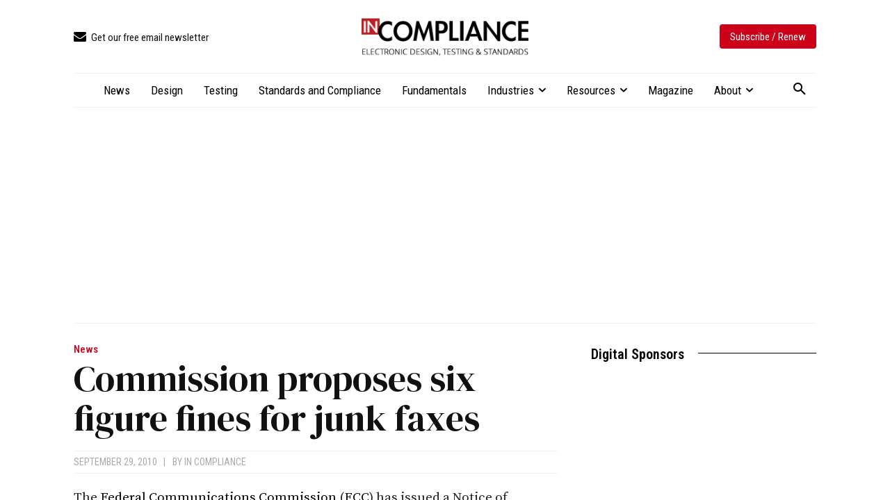

--- FILE ---
content_type: text/html; charset=UTF-8
request_url: https://incompliancemag.com/commission-proposes-six-figure-fines-for-junk-faxes/
body_size: 2252
content:
<!DOCTYPE html>
<html lang="en">
<head>
    <meta charset="utf-8">
    <meta name="viewport" content="width=device-width, initial-scale=1">
    <title></title>
    <style>
        body {
            font-family: "Arial";
        }
    </style>
    <script type="text/javascript">
    window.awsWafCookieDomainList = [];
    window.gokuProps = {
"key":"AQIDAHjcYu/GjX+QlghicBgQ/7bFaQZ+m5FKCMDnO+vTbNg96AGx2n2JQ9WNr1xhJ/+RbzrUAAAAfjB8BgkqhkiG9w0BBwagbzBtAgEAMGgGCSqGSIb3DQEHATAeBglghkgBZQMEAS4wEQQMajvgv3AuRTRlt1JuAgEQgDtTnMA/RZrICUokdb0iF8ChnmdKeEy074MblokXsyHYLGYioMCPGOCpWnypzfS8fnV5B8+jgUl5Nn/66g==",
          "iv":"CgAFvzM6FAAAAzk9",
          "context":"Q2OxP3er8BFQb6fdmjYNcBnLc2dVlowb8k+Bt1nGbZcQQZFV/tLgCDGwlJf9cFjXYwWTlppqtavDUrx3oZvPpzHgdKHaFmAwoauqPnxIZBLlWFXEZYfxCWoDU8nFJsbqAY61CpXW4bvmqSlJgv9XUt3liRZ2MUBnDinwAEqqMYwJSuoTcdD/[base64]/xxNRW1F8ef9wkL/pmXrG/SIr3sJXBpPeLlB2nQl2Ze+SVQSI4KImoX3AWnKqDtfku+ybGwHjwn4ye8t9AJ1LVKZ2G6HVevuyOJpGJhw+orQZtBX/zZaO0LJ+FJwWaisCOP8UyNvRv/vIs4qGjVbiKw5nU97/NJDg8PGg9tO6Ah4wf/kpljdDXSS8Nc4Ad+yIsnuJjXsPnCi74F24bkYZELsS2zOaOcb0OklOcPkxzXoHYWZehhQnY38ehLzz5ODuLU0OxZcOCU4ZNL7PxUHjzblcH/O9CMk6v6/z+wB4rFT2aA25jwjyYAQz4sYHEUCv0HPS2xmeCoC3JqvDm2PaWdMCizbyg59hw="
};
    </script>
    <script src="https://56893a7d9a90.947e1d2c.us-east-1.token.awswaf.com/56893a7d9a90/c2d136607160/33fb5e0666fe/challenge.js"></script>
</head>
<body>
    <div id="challenge-container"></div>
    <script type="text/javascript">
        AwsWafIntegration.saveReferrer();
        AwsWafIntegration.checkForceRefresh().then((forceRefresh) => {
            if (forceRefresh) {
                AwsWafIntegration.forceRefreshToken().then(() => {
                    window.location.reload(true);
                });
            } else {
                AwsWafIntegration.getToken().then(() => {
                    window.location.reload(true);
                });
            }
        });
    </script>
    <noscript>
        <h1>JavaScript is disabled</h1>
        In order to continue, we need to verify that you're not a robot.
        This requires JavaScript. Enable JavaScript and then reload the page.
    </noscript>
</body>
</html>